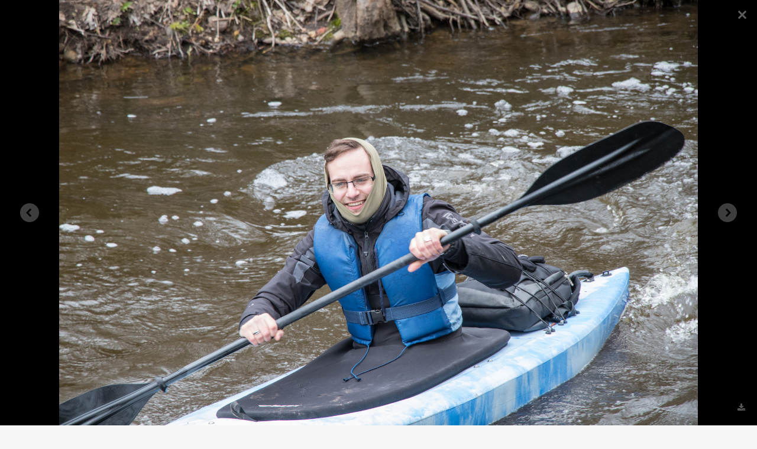

--- FILE ---
content_type: text/html; charset=UTF-8
request_url: https://advent.ee/galerii/94314/km-kevadmatk-2017/pilt/94206
body_size: 4381
content:
<!DOCTYPE html>
<html xmlns="http://www.w3.org/1999/xhtml">
<head>
<meta http-equiv="Content-Type" content="text/html; charset=UTF-8" />
<meta name="viewport" content="width=device-width, initial-scale=1.0" />
<meta property="og:title" content="Galerii: KM Kevadmatk 2017" />
<meta property="og:image" content="https://www.advent.ee/pilt/97130/avatar_2016.jpg" />
<meta property="og:url" content="https://www.advent.ee/galerii/94314/km-kevadmatk-2017/" />

<title>Adventistide Kogudus - Galerii - KM Kevadmatk 2017</title>



<link rel="apple-touch-icon" href="https://advent.ee/images/touch-icon-iphone.png">
<link rel="apple-touch-icon" sizes="76x76" href="https://advent.ee/images/touch-icon-ipad.png">
<link rel="apple-touch-icon" sizes="120x120" href="https://advent.ee/images/touch-icon-iphone-retina.png">
<link rel="apple-touch-icon" sizes="152x152" href="https://advent.ee/images/touch-icon-ipad-retina.png">
<link rel="apple-touch-icon" sizes="256x256" href="https://advent.ee/images/touch-icon-android.png">

<!-- <link href='http://fonts.googleapis.com/css?family=Oswald:400,300' rel='stylesheet' type='text/css'>-->
<link href='https://fonts.googleapis.com/css?family=Open+Sans:300italic,400italic,600italic,700italic,400,300,600,700' rel='stylesheet' type='text/css'>
<!-- <link href='http://fonts.googleapis.com/css?family=Noticia+Text:400,400italic,700,700italic' rel='stylesheet' type='text/css'>-->

<script src="https://advent.ee/js/jquery.min.js"></script>
<script src="https://advent.ee/js/jquery.mobile.custom.min.js"></script>
<script src="https://advent.ee/js/jquery-ui.min.js"></script>
<script src="https://advent.ee/js/bootstrap.min.js"></script>

<link rel="stylesheet" href="https://advent.ee/css/bootstrap.min.css" />
<link rel="stylesheet" href="https://advent.ee/css/bootstrap-responsive.min.css" />
<link rel="stylesheet" href="https://advent.ee/css/bootstrap-custom3.css" />
<link rel="stylesheet" href="https://advent.ee/css/main3.css" />
<link rel="stylesheet" href="https://advent.ee/css/gallery/gallery.css" rel="stylesheet">
<link rel="stylesheet" href="https://advent.ee/css/font-awesome.min.css" />

<script src="https://advent.ee/js/masonry.pkgd.min.js"></script>
<script src="https://advent.ee/js/imagesloaded.pkgd.min.js"></script>

<script type="text/javascript" src="https://advent.ee/js/main.js"></script>
<script type="text/javascript" src="https://advent.ee/js/browser.js"></script>



<script>

  $(function() {
  
    $( "a, span, abbr" ).tooltip();
    
    

	$(".thumbnails").imagesLoaded(function(){
      $(".thumbnails").masonry({
        itemSelector : ".item",
        horizontalOrder: true,
      });
    });
    
  });
  
</script>






</head>

<body>



    <!-- MENU
    ================================================== -->
    
    <div class="navbar navbar-inverse navbar-static-top hide_on_print">
      <div class="navbar-inner">
        <div class="container">
          <button type="button" class="btn btn-navbar" data-toggle="collapse" data-target=".nav-collapse">
            <span class="icon-bar"></span>
            <span class="icon-bar"></span>
            <span class="icon-bar"></span>
          </button>
          <div class="nav-collapse collapse">
             <ul class="nav">
<li class=""> <a id="button_43444" href="https://advent.ee/" class=""><i class="icon-home"></i> Esileht</a></li>
<li class="dropdown"> <a id="button_489516" href="#" class="dropdown-toggle" data-toggle="dropdown">Kogudus <span class="caret"></span></a> <ul class="dropdown-menu">
<li class=""><a href="https://www.advent.ee/info/317/kes-me-oleme/" >Kes me oleme?</a></li>
<li class=""><a href="https://www.advent.ee/pohiuskumused/" >Mida me usume?</a></li>
<li class=""><a href="https://www.advent.ee/info/319/ametlikud-seisukohad/" >Ametlikud seisukohad</a></li>
<li class="divider"></li>
<li class=""><a href="https://www.advent.ee/info/325/kogudused-ja-kontaktid/" >Kogudused ja kontaktid</a></li>
<li class=""><a href="https://www.advent.ee/info/152752/tootajad/" >Töötajad</a></li>
<li class=""><a href="https://www.advent.ee/info/215954/liidu-tooharud/" >Liidu tööharud</a></li>
<li class="divider"></li>
<li class=""><a href="https://www.advent.ee/eng/" ><img src="https://www.advent.ee/images/eng_flag.png" class="lang-img"> In English</a></li></ul></li>
<li class="dropdown"> <a id="button_256974" href="#" class="dropdown-toggle" data-toggle="dropdown">Koduleht <span class="caret"></span></a> <ul class="dropdown-menu">
<li class=""><a href="https://www.advent.ee/" >Esileht</a></li>
<li class="divider"></li>
<li class=""><a href="https://www.advent.ee/artiklid/" >Uudised ja artiklid</a></li>
<li class=""><a href="https://www.advent.ee/teated/" >Teated</a></li>
<li class="divider"></li>
<li class=""><a href="https://www.advent.ee/galerii/" >Galeriid</a><a href="https://www.advent.ee/video/" >Videod</a><a href="https://www.advent.ee/audio/" >Audio</a></li>
<li class=""><a href="https://www.advent.ee/materjal/" >Materjalid</a></li>
<li class="divider"></li>
<li class=""><a href="https://www.advent.ee/paevasona/" >Päeva sõna</a><a href="https://www.advent.ee/pastorvastab/" >Pastor vastab</a></li></ul></li>
<li class="dropdown"> <a id="button_802181" href="#" class="dropdown-toggle" data-toggle="dropdown">Vaata veel <span class="caret"></span></a> <ul class="dropdown-menu">
<li class=""><a href="https://toeta.advent.ee/" >Toeta kogudust</a></li>
<li class=""><a href="https://pood.advent.ee/" >E-pood</a></li>
<li class=""><a href="https://meieaeg.advent.ee/" >Meie Aeg</a></li>
<li class=""><a href="https://terveelukeskus.ee/" >Terve Elu Keskus</a></li>
<li class=""><a href="https://rajaleidjad.advent.ee/" >Rajaleidjad</a></li>
<li class=""><a href="https://arhiiv.advent.ee/" >Arhiiv</a></li>
<li class=""><a href="https://kogudus.net/" >kogudus.net</a></li>
<li class=""><a href="https://www.bibleinfo.com/et" >Bibleinfo</a></li>
<li class=""><a href="https://nupula.advent.ee/" >Nupula</a></li>
<li class=""><a href="https://www.advent.ee/info/324/lingid/" >Lingid</a></li></ul></li></ul>
             <div class="btn-group pull-right"> <a id="button_943238" href="#dialog_863464" class="btn btn-inverse" data-toggle="modal"><i class="icon-signin"></i> Logi sisse või registreeru</a></div>
          </div>
        </div>
      </div>
    </div>


	<!-- HEADER
    ================================================== -->

<div class="page-title-official edge-to-edge">


<div class="page-title-small" onclick="document.location='https://advent.ee/'">
    <div class="container">
    	<img src="https://advent.ee/images/off_logo_2.png">
    </div>
</div>




</div>
    
    
    <!-- CONTENT
    ================================================== -->
    


<div class="container">
  <div class="row">
  
    <form id="mainform" name="mainform" method="post" action="" >
    

		<div id="dialog_863464" class="modal hide fade" tabindex="-1" role="dialog" aria-labelledby="dialog_863464-label" aria-hidden="true">
	  <div class="modal-header">
	    <button type="button" class="close" data-dismiss="modal" aria-hidden="true">×</button>
	    <h3 id="dialog_863464-label">Palun identifitseeri ennast</h3>
	  </div>
	  <div class="modal-body">
	    
<div id="text_640403" class="simple-margin">Kui soovid registreeruda või oled unustanud oma kasutajatunnuse või parooli, vali üks järgmistest:</div>
<div id="group_181681" class="simple-margin"> <div class="btn-group"> <a id="button_730269" href="https://www.advent.ee/reg/" class="btn">Registreeru</a> <a id="button_492357" href="https://www.advent.ee/parool/" class="btn">Unustasid parooli?</a></div></div>
<div id="text_730854" class="simple-margin">Palun sisesta oma kasutajakonto andmed:</div>
<div id="text_765859" class="simple-margin"><div class="input-prepend">
            <span class="add-on"><i class="icon-envelope"></i></span>
            <input name="sisene_nimi" type="text" id="user" placeholder="Kasutajatunnus või e-mail" />
        </div>
        <div class="input-prepend">
            <span class="add-on"><i class="icon-key"></i></span>
            <input name="sisene_parool" type="password" id="pass" placeholder="Parool"/>
        </div>
			<input  type="submit" name="login_submit" value="Logi sisse" 
    style="position: absolute; height: 0px; width: 0px; border: none; padding: 0px;"
    hidefocus="true" tabindex="-1"/></div>
	  </div>
	  <div class="modal-footer">
	    <button class="btn" data-dismiss="modal" aria-hidden="true">Tagasi</button>
	    
 <a id="button_820547" href="javascript:document.mainform.submit();" class="btn btn-primary"><i class="icon-signin"></i> Logi sisse</a>
	  </div>
	</div>
	
	

	<div class="span12">
	
	

	 <div id="group_731232" class="" style="position:fixed; top:0; left:0; right:0; bottom:0; background-color: #000; background-image: url('https://advent.ee/pilt/94206/img_0825.jpg'); background-repeat: no-repeat; background-position: center center; background-size: contain; z-index: 10000;"> <div class="galleria-close" onclick="document.location = 'https://advent.ee/galerii/94314/km-kevadmatk-2017/1';"></div> <div class="galleria-image-nav-left" onclick="document.location = 'https://advent.ee/galerii/94314/km-kevadmatk-2017/pilt/94205';"></div> <div class="galleria-image-nav-right" onclick="document.location = 'https://advent.ee/galerii/94314/km-kevadmatk-2017/pilt/94207';"></div> <div class="galleria-extra"> <a id="button_964074" href="https://advent.ee/pilt/94206/img_0825.jpg" class=""><i class="icon-download-alt"></i> </a></div></div>
	
	

	<div id="text_514185" class="simple-margin">	<script type="text/javascript">
		$(function() {
			$(document).off("keyup");
			
				$(document).keyup(function(e){
				if (e.keyCode==27) {
				    document.location = 'https://advent.ee/galerii/94314/km-kevadmatk-2017/1';
				}
				if (e.keyCode==37) {
				    document.location = 'https://advent.ee/galerii/94314/km-kevadmatk-2017/pilt/94205';
				}
				if (e.keyCode==39) {
				    document.location = 'https://advent.ee/galerii/94314/km-kevadmatk-2017/pilt/94207';
				}});
		});
	</script></div>
	
	

	<div id="group_622161" class=""> <div class="box content"><h1 id="text_154113" class="box-content margin-top-title">KM Kevadmatk 2017</h1><p id="text_949429" class="box-content">Avaldatud <b>25.4.2017</b>, kategooria <a href="https://advent.ee/galerii/" >Galeriid</a> / <a href="https://advent.ee/galerii/kaust/34/ule-eestilised-uritused/" >Üle-eestilised üritused</a> / <a href="https://advent.ee/galerii/kaust/40159/matkad/" >Matkad</a></p></div></div>
	
	

	 <div id="group_103876" class="section-title">Jaga Facebookis</div>
	
	

	<div id="text_682913" class="simple-margin"><script src="https://connect.facebook.net/en_US/all.js#xfbml=1"></script><fb:like href="httsp://www.advent.ee/galerii/94314/km-kevadmatk-2017/" send="true" show_faces="false" font=""></fb:like></div>
	
	

	 <div id="group_112318" class="section-title">Veel samast kategooriast</div>
	
	

	<div id="listing_473024" class="simple-margin"> <ul class="thumbnails">
<li class="span3 item"> <div id="group_155414" class="box box-link" onclick="document.location='https://advent.ee/galerii/124840/sugisene-jalgsimatk-2018/';"> <div class="thumb-image"> <a id="button_176901" href="https://advent.ee/galerii/124840/sugisene-jalgsimatk-2018/" class=""><img class="hidden-phone" style="width:100%;" src="https://advent.ee/pilt/124793/8616/124793_80a.jpg"></a><div class="thumb-image visible-phone" style="background-image: url('https://advent.ee/pilt/124793/8616/124793_80a.jpg'); background-repeat: no-repeat; background-position: center center; background-size: cover; overflow:hidden;" ></div> <div class="video-duration"><i class="icon-camera"></i> 128</div></div> <div class="media-box-crop box-content no-margin-bottom"><h4 id="text_761696" class="thumb-heading no-margin-top"><a href="https://advent.ee/galerii/124840/sugisene-jalgsimatk-2018/" >Sügisene jalgsimatk 2018</a></h4> <div class="fadeout"></div></div> <div class="box-content no-margin-top margin-top-phone"> <span class="muted">23.11.2018</span></div></div></li>
<li class="span3 item"> <div id="group_20864" class="box box-link" onclick="document.location='https://advent.ee/galerii/113289/km-matk-latis/';"> <div class="thumb-image"> <a id="button_662480" href="https://advent.ee/galerii/113289/km-matk-latis/" class=""><img class="hidden-phone" style="width:100%;" src="https://advent.ee/pilt/113348/8129/113348_3a.jpg"></a><div class="thumb-image visible-phone" style="background-image: url('https://advent.ee/pilt/113348/8129/113348_3a.jpg'); background-repeat: no-repeat; background-position: center center; background-size: cover; overflow:hidden;" ></div> <div class="video-duration"><i class="icon-camera"></i> 52</div></div> <div class="media-box-crop box-content no-margin-bottom"><h4 id="text_604831" class="thumb-heading no-margin-top"><a href="https://advent.ee/galerii/113289/km-matk-latis/" >KM matk Lätis</a></h4> <div class="fadeout"></div></div> <div class="box-content no-margin-top margin-top-phone"> <span class="muted">1.6.2018</span></div></div></li>
<li class="span3 item"> <div id="group_56976" class="box box-link" onclick="document.location='https://advent.ee/galerii/112347/tartu-rajaleidjate-matk-meenikunno-maastikukaitsealal/';"> <div class="thumb-image"> <a id="button_483059" href="https://advent.ee/galerii/112347/tartu-rajaleidjate-matk-meenikunno-maastikukaitsealal/" class=""><img class="hidden-phone" style="width:100%;" src="https://advent.ee/pilt/112358/8057/112358_3.jpg"></a><div class="thumb-image visible-phone" style="background-image: url('https://advent.ee/pilt/112358/8057/112358_3.jpg'); background-repeat: no-repeat; background-position: center center; background-size: cover; overflow:hidden;" ></div> <div class="video-duration"><i class="icon-camera"></i> 34</div></div> <div class="media-box-crop box-content no-margin-bottom"><h4 id="text_784649" class="thumb-heading no-margin-top"><a href="https://advent.ee/galerii/112347/tartu-rajaleidjate-matk-meenikunno-maastikukaitsealal/" >Tartu rajaleidjate matk Meenikunno maastikukaitsealal</a></h4> <div class="fadeout"></div></div> <div class="box-content no-margin-top margin-top-phone"> <span class="muted">6.5.2018</span></div></div></li></ul></div>
	
	

	</div>
	
	
	

    </form>


  </div>
</div>




  	<!-- FOOTER
    ================================================== -->

<div class="footer edge-to-edge">

          <div class="footer-verse">
               <div class="container">
                    <div class="row">
                         <div class="span1 hidden-phone"><i class="icon icon-book icon-3x"></i></div>
                         <div class="span11">
                              <blockquote>
                                   <p><strong>Eestpalve</strong><br>„Kui ka teie eestpalvetega meile appi tulete, nii et paljud tänaksid meile paljude inimeste eestpalvete tõttu Jumalalt osaks saanud armuanni eest.“ 2Kr 1:11</p><small><a href="https://www.advent.ee/paevasona/" >Loe päeva sõna</a></small></blockquote>
                         </div>
                    </div>
               </div>
          </div>

          <div class="footer-info">
               <div class="container">
                     <div class="row"> <div class="span3"> <div class="footer-title">Kontakt</div><p id="text_612639" class="">Seitsmenda Päeva Adventistide Koguduste Eesti Liit kuulub ülemaailmsesse Seitsmenda Päeva Adventistide Kogudusse.</p><p id="text_880697" class=""><i class="icon-map-marker"></i> Tondi 26, 11316, Tallinn</p><p id="text_955584" class=""><i class="icon-phone"></i> (+372) 734 3211</p><p id="text_308769" class=""><i class="icon-envelope"></i> office(ät)advent.ee</p></div> <div class="span3"> <div class="footer-title">Kogudus</div> <ul class="">
<li class=""><a href="https://www.advent.ee/info/317/kes-me-oleme/" >Kes me oleme?</a></li>
<li class=""><a href="https://www.advent.ee/pohiuskumused/" >Mida me usume?</a></li>
<li class=""><a href="https://www.advent.ee/info/319/ametlikud-seisukohad/" >Ametlikud seisukohad</a></li></ul> <ul class="">
<li class=""><a href="https://www.advent.ee/info/325/kogudused-ja-kontaktid/" >Kogudused ja kontaktid</a></li>
<li class=""><a href="https://www.advent.ee/info/152752/tootajad/" >Töötajad</a></li>
<li class=""><a href="https://www.advent.ee/info/215954/liidu-tooharud/" >Liidu tööharud</a></li></ul> <ul class="">
<li class=""><a href="https://www.advent.ee/eng/" ><img src="https://www.advent.ee/images/eng_flag.png" class="lang-img"> In English</a></li></ul></div> <div class="span3"> <div class="footer-title">Koduleht</div> <ul class="">
<li class=""><a href="https://www.advent.ee/" >Esileht</a></li></ul> <ul class="">
<li class=""><a href="https://www.advent.ee/artiklid/" >Uudised ja artiklid</a></li>
<li class=""><a href="https://www.advent.ee/teated/" >Teated</a></li></ul> <ul class="">
<li class=""><a href="https://www.advent.ee/galerii/" >Galeriid</a>, <a href="https://www.advent.ee/video/" >Videod</a>, <a href="https://www.advent.ee/audio/" >Audio</a></li>
<li class=""><a href="https://www.advent.ee/materjal/" >Materjalid</a></li></ul> <ul class="">
<li class=""><a href="https://www.advent.ee/paevasona/" >Päeva sõna</a>, <a href="https://www.advent.ee/pastorvastab/" >Pastor vastab</a></li></ul></div> <div class="span3"> <div class="footer-title">Vaata veel</div> <ul class="">
<li class=""><a href="https://toeta.advent.ee/" >Toeta kogudust</a></li>
<li class=""><a href="https://pood.advent.ee/" >E-pood</a></li>
<li class=""><a href="https://meieaeg.advent.ee/" >Meie Aeg</a></li>
<li class=""><a href="https://terveelukeskus.ee/" >Terve Elu Keskus</a></li>
<li class=""><a href="https://rajaleidjad.advent.ee/" >Rajaleidjad</a></li>
<li class=""><a href="https://arhiiv.advent.ee/" >Arhiiv</a></li>
<li class=""><a href="https://kogudus.net/" >kogudus.net</a></li>
<li class=""><a href="https://www.bibleinfo.com/et" >Bibleinfo</a></li>
<li class=""><a href="https://nupula.advent.ee/" >Nupula</a></li>
<li class=""><a href="https://www.advent.ee/info/324/lingid/" >Lingid</a></li></ul></div></div>
               </div>
          </div>
          <div class="footer-copyright">
               <div class="container">
                &copy; 2000-2026 Seitsmenda P&auml;eva Adventistide Koguduste Eesti Liit 
               </div>
          </div>
     </div>


<!-- Google tag (gtag.js) -->
<script async src="https://www.googletagmanager.com/gtag/js?id=G-1JXDB25YGB"></script>
<script>
  window.dataLayer = window.dataLayer || [];
  function gtag(){dataLayer.push(arguments);}
  gtag('js', new Date());

  gtag('config', 'G-1JXDB25YGB');
</script>



</body>
</html>
